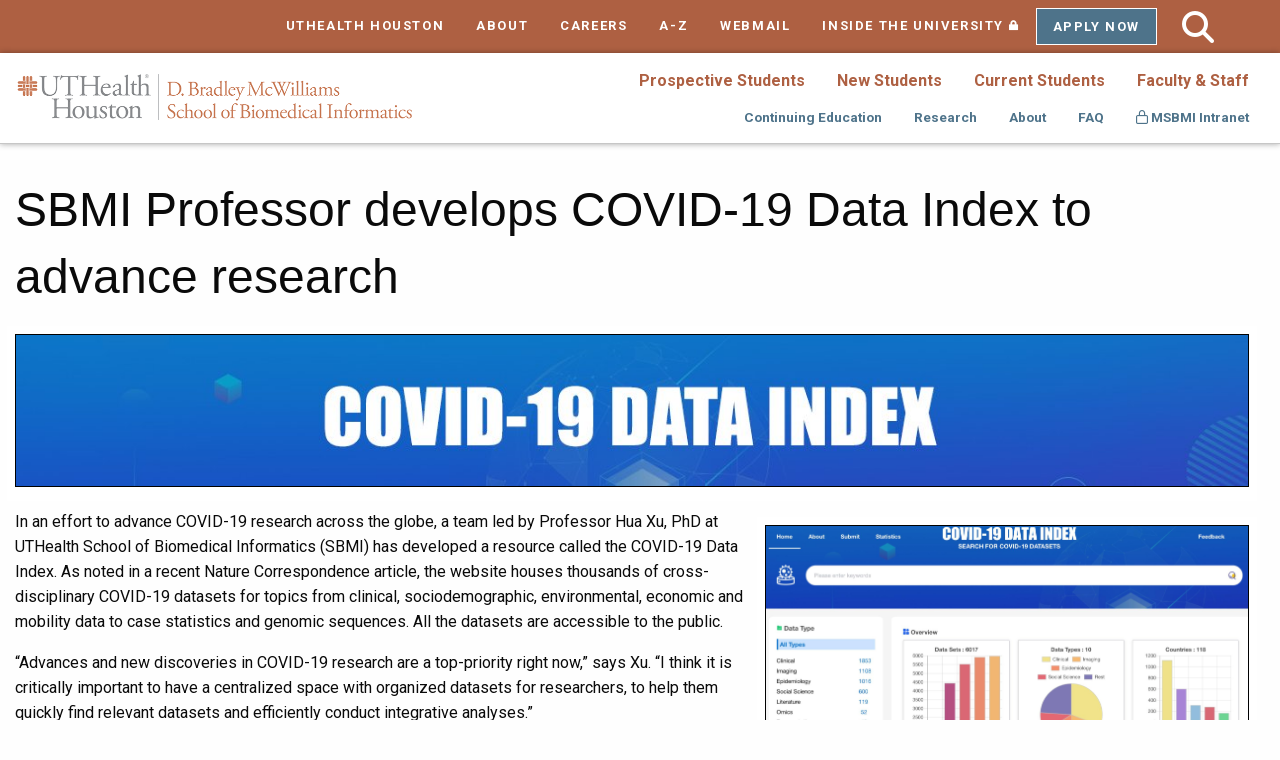

--- FILE ---
content_type: text/html;charset=UTF-8
request_url: https://sbmi.uth.edu/news/story/sbmi-professor-develops-covid19-data-index-to-advance-research
body_size: 5474
content:
  
  
  
  
  
    
  
  
  






<!doctype html>
<html class="no-js" lang="en">
<head>
<meta charset="UTF-8">
<meta name="viewport" content="width=device-width, initial-scale=1.0">
       <title>SBMI Professor develops COVID-19 Data Index to advance research - McWilliams School of Biomedical Informatics at UTHealth Houston</title>

		<script>(function(w,d,s,l,i){w[l]=w[l]||[];w[l].push({'gtm.start':
	new Date().getTime(),event:'gtm.js'});var f=d.getElementsByTagName(s)[0],
	j=d.createElement(s),dl=l!='dataLayer'?'&l='+l:'';j.async=true;j.src=
	'https://www.googletagmanager.com/gtm.js?id='+i+dl;f.parentNode.insertBefore(j,f);
	})(window,document,'script','dataLayer','GTM-WRKTGKS');</script>
	  	<link rel="canonical" href="https://sbmi.uth.edu/news/story/sbmi-professor-develops-covid19-data-index-to-advance-research">
                  	                                     
                 <meta prefix="og: https://ogp.me/ns#" property="og:image" content="https://www.uth.edu/dA/961501e236/DATA-INDEX.jpg">
    <meta prefix="og: https://ogp.me/ns#" property="og:title" content="SBMI Professor develops COVID-19 Data Index to advance research">
                <meta prefix="og: https://ogp.me/ns#" property="og:url" content="https://www.uth.edu/news/story/sbmi-professor-develops-covid19-data-index-to-advance-research">
    <meta prefix="og: https://ogp.me/ns#" property="og:type" content="article">
                 <meta property="article:author" content="Chelsea Overstreet" />
            <meta name="twitter:card" content="summary_large_image">
        <meta name="twitter:title" content="SBMI Professor develops COVID-19 Data Index to advance research" />
        <meta name="twitter:site:id" content="@UTHealth" />
            <meta name="twitter:image" content="https://www.uth.edu/dA/961501e236/DATA-INDEX.jpg" />
        <meta name="twitter:creator" content="@UTHealth" />
    
<meta name="pageid" content="5ade9f5a-22cf-450c-9402-03903479cbc3">

     <script type="application/ld+json">
    { "@context": "https://schema.org", 
    "@type": "NewsArticle",
                "headline": "SBMI Professor develops COVID-19 Data Index to advance research",
    "image":[ "https://sbmi.uth.edu/dA/6ab7eff167/data-index-site.png",  "https://sbmi.uth.edu/dA/961501e236/DATA-INDEX.jpg",  "https://www.uth.edu/news/gfx/uthealth-news-logo.png" ],
                "datePublished": "2020-08-17T14:00:00-0500",
    "dateModified": "2024-12-10T12:11:09-0600",
        "author":[{ "@type": "Person",
          "name": "Chelsea Overstreet"
 }],        "publisher": {
        "@type": "Organization",
        "name": "McWilliams School of Biomedical Informatics at UTHealth Houston",
        "logo": {
        "@type": "ImageObject",
        "url": "https://www.uth.edu/news/gfx/uthealth-news-logo.png"
        }
    },
                    "url": "https://sbmi.uth.edu/news/story/sbmi-professor-develops-covid19-data-index-to-advance-research",
                             "mainEntityOfPage": {
    "@type": "WebPage",
    "@id": "https://sbmi.uth.edu/news/story/sbmi-professor-develops-covid19-data-index-to-advance-research"
  },
  
    "description": "In an effort to advance COVID-19 research across the globe, a team led by Professor Hua Xu, PhD at UTHealth School of Biomedical Informatics (SBMI) has developed a resource called the COVID-19 Data Index. As noted in a recent Nature Correspondence article, the website houses thousands of cross-disciplinary COVID-19 datasets for topics from clinical, sociodemographic, environmental, economic and mobility data to case statistics and genomic sequences. All the datasets are accessible to the public."
    }
    </script>
    
 

<link rel="stylesheet" href="https://cdn.jsdelivr.net/npm/foundation-sites@6.8.1/dist/css/foundation.min.css" />
<link rel="stylesheet" href="https://cdn.jsdelivr.net/npm/motion-ui@2.0.3/dist/motion-ui.min.css" />
<link rel="stylesheet" href="https://cdn.jsdelivr.net/npm/foundation-icons@1.0.1/foundation-icons.css" />
<!-- <link rel="stylesheet" href="https://www.uth.edu/global/css/page-designer.css?v=128104939" /> -->
<link rel="stylesheet" type="text/css" href="https://www.uth.edu/global/css/uth-footer-2022.css?v=128104939" />
<link rel="stylesheet" href="/global/css/sbmi-common.css?v=128104939" />

<link rel="stylesheet" href="/global/css/sbmi-common-new.css?v=128104939" />
<link rel="stylesheet" href="https://share.uth.edu/global/css/common.css?v=2" />

<!--SEO-->

 <meta name="lastModifiedDate" content="2023-12-07 15:40:01.083">      <script type="text/javascript" src="/ruxitagentjs_ICA15789NPRTUVXfqrux_10329260115094557.js" data-dtconfig="app=ea7c4b59f27d43eb|cuc=fw15vsaq|owasp=1|mel=100000|expw=1|featureHash=ICA15789NPRTUVXfqrux|dpvc=1|lastModification=1769439482583|tp=500,50,0|rdnt=1|uxrgce=1|srbbv=2|agentUri=/ruxitagentjs_ICA15789NPRTUVXfqrux_10329260115094557.js|reportUrl=/rb_bf52972voc|rid=RID_16242697|rpid=1581269962|domain=uth.edu" data-config='{"revision":1769439482583,"beaconUri":"\/rb_bf52972voc","agentUri":"\/ruxitagentjs_ICA15789NPRTUVXfqrux_10329260115094557.js","environmentId":"fw15vsaq","modules":"ICA15789NPRTUVXfqrux"}' data-envconfig='{"tracestateKeyPrefix":"488b5801-2681e896"}' data-appconfig='{"app":"ea7c4b59f27d43eb"}'></script><style>
 .content header h2 {font-size: 1.3em;}

aside:not(#sidebar), figure {
	padding: 0.5rem;
	border: 1px solid #ddd;
	margin: 0.5rem;
	background: #fff;}
#youtube iframe, #flickr iframe {display: block; margin: auto !important;}
#fig2, #fig3, #fig4, #fig5, #fig6 {clear:both; float: right; min-width: 100px;}
figure img {border: 1px solid #000; width: 100%;}
figcaption {font-size: 0.7rem; color: #666; padding-top: 0.4rem;}
article footer {background: transparent;}
.byline {border-top: 1px solid #ccc;
border-bottom: 1px solid #ccc;
padding: 10px 0 10px 0;
font-size: 0.85em !important;
color: #666666;}

.videoWrapper {
	position: relative;
	padding-bottom: 56.25%; /* 16:9 */
	padding-top: 25px;
	height: 0;
}
.videoWrapper iframe {
	position: absolute;
	top: 0;
	left: 0;
	width: 100%;
	height: 100%;
}
@media only screen and (min-width: 40.0624em) {
	aside:not(#sidebar), #fig1 {clear: both; float: right; width: auto;}
	
	aside#youtube {width: 380px;}
	aside#youtube.fullwidth {width: 100%;}
}
@media only screen and (max-width: 40.0624em) {
	aside, #fig1 {width: 100% !important; margin: 0 0 0.5rem !important;}
}
</style>	</head>
<body>

<div class="show-on-focus" id="top"><a href="#page-content">Skip to Content</a></div>
<div id="masthead" class="sticky-container" data-sticky-container>
    <div class="sticky" data-sticky data-sticky-on="small" data-margin-top="0">
    <div class="hide-for-large text-left" style="padding: 1em;">
      <a href="/" title="Home" style="text-decoration: none;"><img src="/global/gfx/logo-horizontal.png" alt="SBMI Horizontal Logo"></a>
    </div>
    <div id="utility-nav" class="show-for-large" >
        <div class="grid-container">
      <div class="row grid-x">
        <div class="cell">
          <ul class="menu align-right">
            <li><a href="https://www.uth.edu/">UTHEALTH HOUSTON</a></li>
            <li><a href="https://sbmi.uth.edu/about/">ABOUT</a></li>
            <li><a href="https://www.uth.edu/careers/index.htm">CAREERS</a></li>
            <li><a href="https://www.uth.edu/index/a2z.htm">A-Z</a></li>
            <li><a href="https://outlook.office.com">WEBMAIL</a></li>
            <li><a href="https://inside.uth.edu/" class="inside">INSIDE THE UNIVERSITY<span class="fi-lock" aria-hidden="true" title="Secured Page" style="margin-left: 5px;"><span class="show-for-sr">Secured Page</span></span></a></li>
            <li class="top-bar-cta"><a href="https://sbmi.uth.edu/applysbmi/">Apply Now</a></li>
               <li id="wrap-search">
                          <form id="gs" name="gs" action="https://sbmi.uth.edu/search.htm" method="get">
                         <input id="search-new" name="q" type="text" placeholder="Search UTHealth Houston"><input id="search_submit" type="submit" style="font-family: 'Font Awesome 6 Pro';" value="&#xf002;">
                      </form>
                   </li>
          </ul>
        </div>
      </div>
        </div>
    </div>  
  <div id="main-nav">			
    <div class="title-bar" data-responsive-toggle="dropdown-nav" data-hide-for="large">
      <div class="float-center" data-toggle="dropdown-nav">
        <div class="title-bar-title"><a href="javascript:;" style="color: #fff; text-decoration: none;">Menu</a></div>
        <button class="menu-icon" type="button"></button>
      </div>
        </div>
        <div class="top-bar" id="dropdown-nav">
            <div class="top-bar-left">
        <div class="grid-container">
          <div class="grid-x align-middle">
            <div class="medium-12 large-4 cell"> 

                          <a href="/" title="Home" style="text-decoration: none;" class="show-for-large"><img src="/global/gfx/logo-horizontal.png" alt="SBMI Horizontal Logo"></a>
                        </div>
            <div class="medium-12 large-8 cell">
                           <ul class="vertical large-horizontal menu" data-responsive-menu="accordion large-dropdown" data-multi-open="false">
                                                <li><a class="top-menu-first-row" href="/prospective-students">Prospective Students</a></li>
                                                                <li><a class="top-menu-first-row" href="/new-students">New Students</a></li>
                                                                <li><a class="top-menu-first-row" href="/current-students">Current Students</a></li>
                                                                <li><a class="top-menu-first-row" href="/faculty-and-staff">Faculty & Staff</a></li>
                                                                              </ul>
              <ul class="vertical large-horizontal menu second-row-ul" data-responsive-menu="accordion large-dropdown" data-multi-open="false">
                                                                                                                                                                                <li class="bottom-menu"><a class="top-menu-second-row" href="/continuing-education">Continuing Education</a></li>
                                                                <li class="bottom-menu"><a class="top-menu-second-row" href="/research">Research</a></li>
                                                                <li class="bottom-menu"><a class="top-menu-second-row" href="/about">About</a></li>
                                                                <li class="bottom-menu"><a class="top-menu-second-row" href="/faq">FAQ</a></li>
                                                <li class="bottom-menu"><a class="top-menu-second-row" href="https://inside.uth.edu/sbmi/"><i class="fa-regular fa-lock"></i> MSBMI Intranet</a></li>
                <li class="hide-for-large top-bar-cta"><a href="https://sbmi.uth.edu/applysbmi/" class="button">Apply Now</a></li>
                <li class="hide-for-large"><hr style="margin: 0;"></li>
                <li class="hide-for-large"><a href="https://www.uth.edu/">UTHEALTH HOME<span class="fi-home" style="margin-left: 5px;"></span></a></li>
                <li class="hide-for-large"><a href="https://www.uth.edu/index/about.htm">ABOUT</a></li>
                <li class="hide-for-large"><a href="https://www.uth.edu/hr/uthealth-careers">CAREERS</a></li>
                <li class="hide-for-large"><a href="https://www.uth.edu/index/a2z.htm">A-Z</a></li>
                <li class="hide-for-large"><a href="https://mail.uth.edu">WEBMAIL</a></li>
                <li class="hide-for-large"><a href="https://inside.uth.edu/" class="inside">INSIDE THE UNIVERSITY<span class="fi-lock" aria-hidden="true" title="Secured Page" style="margin-left: 5px;"><span class="show-for-sr">Secured Page</span></span></a></li>                                                                                            
                                <li class="hide-for-large"><hr style="    margin: 1.25rem auto;"></li>
</ul>
            </div>
            <h2 class="white hide-for-large" style="display:block;">Search UTHealth Houston</h2>
                          <form class="hide-for-large" id="sbmi-search" name="search" action="https://sbmi.uth.edu/search.htm" method="get" >
                <div class="button-group">
                <input title="search box" type="text" class="q" name="query" value="" size="30" maxlength="255" placeholder="What are you looking for?">
                <button type="submit" id="btn-go" name="btn-go" value="Submit" aria-label="Submit">
                  <span class="fi-magnifying-glass"></span>
                </button>
                </div>
              </form>
          </div>
        </div>
      </div>
        </div>  
  </div>
  
  
              </div> 
</div><main id="page-content" tabindex="0">
    	 <div class="grid-container">
    <div class="grid-x grid-margin-x">
      <div class="cell">
            

				

    			<article id="news-sbmi">
    <!-- fn = /news/ --> <!-- link = $content.link -->
	<header role="banner">
	    <h1 class="headline">SBMI Professor develops COVID-19 Data Index to advance research</h1>				
					</header>
	  	
					<figure id="fig1" style="width: 100% !important;">
							<!-- IMAGE SAVED AS CONTENT - USING IMAGE PROCESSING API-->
												  <img src="/contentAsset/image/961501e2-3698-4942-a45b-bfc43793643c/fileAsset/filter/Jpeg/jpeg_q/85" loading="lazy"  alt="COVID-19 Data Index Banner"  />
								<!-- image width = $content.imageImageWidth -->
						<figcaption></figcaption> 
			</figure>
			<!-- Supplementary Images -->
			<figure id="fig2") style="width: 40% !important;"> 
					<!--<img src="/contentAsset/image/6ab7eff1-67fb-4290-b272-3b065a9dcb29/fileAsset/filter/Jpeg/jpeg_q/85"  alt="COVID-19 Data Index Website" title="COVID-19 Data Index Website"  />-->
			<img src="/dA/6ab7eff167/data-index-site.png/975w/jpegp" loading="lazy"  alt="COVID-19 Data Index Website"  />
				<figcaption></figcaption> 
		</figure>
				<!-- Body -->
				<style>
figure#fig1{text-align: center;}
figure{border: 0px!important;}
figure img {width: 100%!important;}
</style>

<p>In an effort to advance COVID-19 research across the globe, a team led by Professor Hua Xu, PhD at UTHealth School of Biomedical Informatics (SBMI) has developed a resource called the COVID-19 Data Index. As noted in a recent Nature Correspondence article, the website houses thousands of cross-disciplinary COVID-19 datasets for topics from clinical, sociodemographic, environmental, economic and mobility data to case statistics and genomic sequences. All the datasets are accessible to the public.</p>
<p>&ldquo;Advances and new discoveries in COVID-19 research are a top-priority right now,&rdquo; says Xu. &ldquo;I think it is critically important to have a centralized space with organized datasets for researchers, to help them quickly find relevant datasets and efficiently conduct integrative analyses.&rdquo;</p>
<p>Xu collaborated with Lucila Ohno-Machado, MD, PhD, from the University of California at San Diego, in developing the index. Other team members include Firat Tiryaki, BS, Yujia Zhou, MS, Ekin Soysal, BS, Mia Tran, MS, and Xu Zuo MS. As a team effort, the index has pulled over 6,000 datasets from large repositories, research papers and individual online sources and other sources. The website notes that the goal of the index is to have &ldquo;a one-stop shop for researchers who are looking for COVID-19 datasets, thus enabling timely scientific discoveries across disciplines.&rdquo; </p> 
<p>This project is partially supported by the <a href="https://www.uth.edu/ccts/">UTHealth Center for Clinical and Translational Sciences (CCTS)</a> Pilot Program and the NSF Convergence Accelerator Program. Xu also received funds from the Graham Family Scholars Program and the UTHealth President’s Excellence Fund. The data index includes the ability to filter data by source repository and by type, direct download from data sources, and the ability to submit additional datasets.</p>
<p>&ldquo;This index is a very valuable research resource in the current pandemic,&rdquo; added Xu. &ldquo;We simply want to share this tool with our fellow researchers as so many work towards improving our knowledge, and ultimately eradication of COVID-19.&rdquo;</p>
<p>To learn more or to utilize the index.</p>
<p>published on 08/17/2020 at 2:00 p.m.</p>
		<p></p>
	
	  		<!--Flickr Album-->
			


		   
				<footer role="contentinfo" aria-labelledby="author">
			<p id="author">– <em>Chelsea Overstreet</em></p>
		</footer>
				</article><div style="display: none;">site var = sbmi</div>
      </div>
    </div>
    <div class="grid-x grid-margin-x">
      <div class="cell medium-6">
                  </div>
      <div class="cell medium-6">
                  </div>
    </div>
    <div class="grid-x grid-margin-x">
      <div class="cell">
                  </div>
    </div>
    </div>
</main>
<!-- Footer -->
<footer id="footer" style="background:#002856;">
 <div id="bottom-bar">
  <div class="grid-x row">
    <div class="large-12 cell columns footernav">
      <ul class="footernav-links">
    <li><a href="https://www.uth.edu/giving/support-our-schools/mcwilliams-school-of-biomedical-informatics">Donate</a></li>
          <li><a href="https://careers.uth.tmc.edu/us/en/search-results?keywords=McWilliams">Employment</a></li>
          <li><a href="https://sbmi.uth.edu/faculty-and-staff/">MSBMI Directory</a></li>
          <li><a href="https://sbmi.uth.edu/alumni/">Alumni</a></li>
          <li><a href="https://sbmi.uth.edu/contact-us/">Contact Us</a></li>
           <li><a href="https://www.uthealthemergency.org/">Emergency Info</a></li>
                </ul>
                </div>
  </div>
 </div>
 
 <div class="grid-container row" id="footer-main">
  <div class="grid-x row">
    <div class="small-12 medium-5 large-4 cell columns" id="footer--left">
        <div id="footer-logo">
<img src="/global/gfx/sbmi-footer-logo.png" class="footer-logo" alt="UTHealth Houston School of Biomedical Informatics">
        </div>
        <div id="footer-left-content">
            <hr/>
            <p><a href="https://goo.gl/maps/LonDUPFy87vyRzwP7">7000 Fannin St Suite 600<br />
Houston, Texas 77030</a></p>
            <ul class="menu phone-numbers_footer no-bullet">
               <li><a href="tel:713-500-3591" class="hide-for-medium show-for-small-only">713-500-3591</a><span class="hide-for-small-only show-for-medium-up">713-500-3591</span></li>
            </ul>
            
            <div id="socialmedia">
                <a href="https://www.facebook.com/McWilliamsSBMI/" class="facebook" title="facebook"><i class="fab fa-facebook-f" aria-hidden="true"></i><span class="show-for-sr">Facebook</span></a>
                <a href="https://bsky.app/profile/mcwlliamssbmi.bsky.social" class="bluesky" title="MSBMI BlueSky"><i class="fa-brands fa-bluesky" aria-hidden="true"></i><span class="show-for-sr">BlueSky Social Media Platform</span></a>
                <a href="https://www.youtube.com/channel/UC45jp_399gcUu3pvavy49gA" class="youtube" title="youtube"><i class="fab fa-youtube" aria-hidden="true"></i><span class="show-for-sr">YouTube</span></a>
                <a href="https://www.linkedin.com/company/65275837/" class="linkedin" title="linkedin"><i class="fab fa-linkedin-in" aria-hidden="true"></i><span class="show-for-sr">LinkedIn</span></a>
                <a href="https://www.flickr.com/photos/shis/sets/" class="flickr" title="flickr"><i class="fab fa-flickr" aria-hidden="true"></i><span class="show-for-sr">Flickr</span></a>
                <a href="https://www.pinterest.com/McWilliamsSBMI/" class="pinterest" title="pinterest"> <i class="fab fa-pinterest" aria-hidden="true"></i><span class="show-for-sr">Pinterest</span></a>      
                <a href="https://www.instagram.com/mcwilliamssbmi/" class="instagram" title="instagram"><i class="fab fa-instagram" aria-hidden="true"></i><span class="show-for-sr">Instagram</span></a>      
            </div>
            
<div class="grid-x align-middle">

<div class="cell small-6">
      <a href="https://www.uth.edu/careers"><img src="https://www.uth.edu/global/gfx/chron-badge-horizontal.png?v=2025" style="width:25%;" id="chron" alt="UTHealth Houston Houston Chronicle, Top work place in 2025" width="39" height="72"></a>
      <a href="https://www.uth.edu/careers"><img src="https://www.uth.edu/global/gfx/usa-today-badge-horizontal.png" style="width:37%; margin-left:.7em;" id="usa-today" alt="UTHealth Houston Houston Chronicle, Top work place in 2023" width="54" height="72"></a>
</div>
</div>

        </div>
    </div>
    <div class="small-12 medium-6 large-7 medium-offset-1 cell columns" id="footer--right">
        <div class="footernav-links-small">
            <h2>Resources</h2>
            <hr/>
             <ul class="no-bullet footer--links">
  <li><a href="https://www.uth.edu/legal/open-records-information.htm">Open Records</a></li>
  <li><a href="https://www.uth.edu/index/policies.htm">Site Policies & Required Links</a></li>
  <li><a href="https://apps.highered.texas.gov/index.cfm?page=44D8EA89B7EF3E9BBAB50F71E96AAA13">Institutional Resume</a></li>
  <li><a href="https://www.uth.edu/buy/hub.htm">HUB Program</a></li>
  <li><a href="https://www.uth.edu/compliance/reporting-issues/hotline.htm">Report Fraud, Waste and Abuse</a></li>
  <li><a href="https://www.uth.edu/titleix/">Report Sexual Misconduct</a></li>
  <li><a href="https://www.uth.edu/campus-carry/">Campus Carry</a></li>
    <li><a href="https://www.utsystem.edu/">UT System</a></li>
  <li><a href="https://texas.gov/">State of Texas</a></li>
  <li><a href="https://www.tsl.texas.gov/trail/">Statewide Search</a></li>
  <li><a href="https://gov.texas.gov/organization/hsgd">Texas Homeland Security</a></li>
  <li><a href="https://veterans.portal.texas.gov/">Texas Veterans Portal</a></li>
  <li><a href="http://catalog.uth.edu/">Academic Catalog</a></li>
  <li><a href="https://library.tmc.edu/">TMC Library</a></li>
        

    <li><a href="https://www.uth.edu/index/contact-mailing.htm" class="footer__cta">Contact UTHealth Houston</a></li>


</ul>        </div>
    </div>
  </div>
 </div>
 
  <div id="footer-copyright">
    <p><a href="https://ww2.uth.edu/dotAdmin/#/c/calendar" title="dotCMS Login">©</a> 2008-Present<br>The University of Texas Health Science Center at Houston (UTHealth Houston)</p>
  </div>
</footer>	
<!-- End Footer -->  
<script src="https://cdnjs.cloudflare.com/ajax/libs/jquery/3.4.1/jquery.min.js"></script>
<script src="https://cdn.jsdelivr.net/npm/foundation-sites@6.6.1/dist/js/foundation.min.js"></script>
<script src="//share.uth.edu/global/js/stickyFooter.js"></script>
<!--<script src="https://cdn.jsdelivr.net/npm/motion-ui@2.0.3/dist/motion-ui.min.js"></script>-->
<script>
$(document).foundation();
</script>
<script>
$(function(){
  $("a").each(function(){
    if ($(this).attr("href") == window.location.pathname){
      $(this).addClass("selected");
    };
      if ($(this).attr("href") == window.location.pathname+"index.htm"){
        $(this).addClass("selected")
      }
  });
});
//alert(window.location.pathname)
</script>
<script src="https://kit.fontawesome.com/993fd1696b.js" crossorigin="anonymous"></script>

                  </body>
</html>

--- FILE ---
content_type: text/css;charset=UTF-8
request_url: https://sbmi.uth.edu/global/css/sbmi-common-new.css?v=128104939
body_size: 3470
content:
@import url("https://fonts.googleapis.com/css2?family=Lato:ital,wght@0,100;0,300;0,400;0,700;0,900;1,100;1,300;1,400;1,700;1,900&family=Roboto:ital,wght@0,100;0,300;0,400;0,500;0,700;0,900;1,100;1,300;1,400;1,500;1,700;1,900&display=swap"); @import url("https://fonts.googleapis.com/css2?family=EB+Garamond"); @import url("https://fonts.googleapis.com/css2?family=Roboto+Condensed"); 

 body {
     font-family:Roboto,sans-serif;
}

#page-content-landing a:not([class]) {
    color: var(--uthorange);
}
#page-content-landing a:not([class]):hover {
    color: var(--uthblue);
}
#page-content {
 margin-top:2em;
 margin-bottom:2em;
}
 .grid-container {
     max-width:85em;
}
 #utility-nav {
     background-color:#ae6042;
    /* padding-top:.5em;
     */
    /* padding-bottom:.5em;
     */
}
 #utility-nav a{
     color:#fff;
     font-size:.8125em;
}
 #utility-nav a:hover{
background-color:#fff;
  color:var(--uthorange);
 }
#utility-nav .top-bar-cta a, #main-nav .top-bar .menu li.top-bar-cta a {
     background-color:#4E738A;
     border:#fff solid 1px;
     text-transform:uppercase;
  color:#fff;

}
 .top-bar, .top-bar ul {
  margin-top:1em;
  
     background-color: var(--uthorange);
}
 #main-nav .top-bar .menu li.top-bar-cta {
     margin-top:2em;
     margin-bottom:2em;
     background-color:transparent;
}
 .top-bar-cta a:hover {
     background: linear-gradient(90deg, #7D708F 4.9%, #AE6042 140.2%);
}
 #masthead .sticky{
     background-color:#fff;
}
/* SEARCH */
 #wrap-search {
     display: inline-block;
     position: relative;
     height: auto;
     right: 0;
     left:auto;
     margin-left: 4.5em;
}
 #wrap-search input[type="text"] {
     height: auto;
     font-size: 25px;
     display: inline-block;
     font-family: "Lato";
     font-weight: 600;
     border: none;
     outline: none;
     color: #ae6042;
     padding: 0;
     padding-right: 60px;
     width: 0px;
     position: absolute;
     top: 0;
     right: 0;
     background: transparent;
     z-index: 3;
     transition: width .4s cubic-bezier(0.000, 0.795, 0.000, 1.000);
     cursor: pointer;
     box-shadow:none;
}
 #section-block{
     margin-bottom:0;
}
 #wrap-search input[type="text"]::placeholder {
     color:#a5a5a5;
}
 #wrap-search input[type="text"]:focus:hover {
     border-bottom: 1px solid #BBB;
}
 #wrap-search input[type="text"]:focus {
     padding-left:.5em;
     width: 35em;
     z-index: 1;
     background-color:#fff;
     border-bottom: 1px solid #BBB;
     color:#ae6042;
     cursor: text;
}
 #wrap-search input[type="submit"] {
     height: 35px;
     width: 63px;
     display: inline-block;
     color:#fff;
     float: right;
     background-size:2em;
     font-size:2em;
     font-weight:900;
     border: none;
     position: absolute;
     top: 0;
     right: 0;
     z-index: 2;
     cursor: pointer;
     background-color:transparent;
     opacity:1;
     cursor: pointer;
     transition: opacity .4s ease;
}
 #wrap-search input[type="submit"]:hover {
     opacity: 1;
     color:#7d7d7d;
}
 #utility-nav .menu {
     padding-top:.5em;
     padding-bottom:.5em;
     right: 2.25em;
     letter-spacing:.1em;
}
 .title-bar .menu-icon, .title-bar .search-icon {
     position: absolute;
     top:0rem;
     left: auto;
     right: 0em;
     transform: rotate(180deg);
     height: 4em;
     width: 4em;
     z-index: 99999;
}
 .title-bar .search-icon {
     left:auto;
     right:3.5em;
     transform: none;
     top:.3em;
}
 .title-bar-title {
     display:none;
}

 #main-nav .top-bar {
     background-color:var(--uthorange);
     padding: 0;
}
 #main-nav .title-bar {
     padding:0;
     background-color:#fff;
    /* padding-top:1em;
     */
    /* padding-bottom:1em;
     */
}
 #main-nav {
  padding:0;
  margin:0;
     background-color: var(--uthorange);;
     border-bottom:1px solid var(--uthorange);
     box-shadow: 0px 0px 6px rgba(0, 0, 0, .35);
     border-bottom: #c6c6c6 solid 1px;
}
 .menu-icon::after, .search-icon::after{
     position: absolute;
     display: block;
     width: 100%;
     height: 2px;
     box-shadow: 0;
     font-family: "Font Awesome 5 Pro";
     content: "\f0c9";
     font-size: 2.25rem;
     font-weight:800;
     top:1rem;
     left: 0rem;
     color:var(--uthorange);
     background: transparent;
     -webkit-box-shadow: 0 7px 0 #fefefe00, 0 14px 0 #fefefe00;
     box-shadow: 0 7px 0 #fefefe00, 0 14px 0 #fefefe00;
}
 .menu-icon:hover::after {
     background: transparent;
     -webkit-box-shadow: 0 7px 0 #fefefe00, 0 14px 0 #fefefe00;
     box-shadow: 0 7px 0 #fefefe00, 0 14px 0 #fefefe00;
}
 .search-icon::after {
     font-family: "Font Awesome 6 Pro";
     content: "\f002";
     right:0rem;
     top:1.125rem;
     font-size: 1.5rem;
     color:var(--uthorange);
}
 #main-nav .top-bar .menu li a{
     background-color:var(--uthorange);
     color:#fff;
}
 .top-menu-first-row {
     font-size:1.35em;
}
 #masthead img {
     text-align:left;
     width:clamp(240px, 80vw, 300px);

}
 #main-nav .top-bar .menu li a.menu-cta{
     background-color:#fff;
     padding-bottom:.5em;
    color:var(--uthorange);
     font-weight:600;
     text-align:left;
     padding-top:.75em;
     padding-bottom:.75em;
}
 #main-nav .top-bar .menu li a.menu-cta:hover{
     color:white;
     outline: none;
     background-color: transparent;
}
 #dropdown-nav, #dropdown-nav .menu.dropdown {
     background-color:#fff;
     l 
}
 #dropdown-nav .menu.dropdown a{
     color:#ae6042;
     font-weight:600;
}
 #dropdown-nav .menu.dropdown.second-row-ul a{
     color:#4E738A;
     font-size:.85em;
}
 #dropdown-nav .menu.dropdown.second-row-ul a:hover{
color:var(--gulfblue);
}
 .hero-background.bg-img .hero-title {
     min-height:25vw;
     height:100%;
     padding-top:55vw;
}
.button.clear {
 color:var(--uthorange);
 padding-bottom:.75rem;
 font-weight:600;
}
.button.clear:hover {
 color:var(--uthorange);
text-decoration:underline;
}
.no-padding {
 padding:0;
}
 .button-group.expanded .button:not(:first-child) {
     display: flex;
     justify-content: center;
     align-items: center;
     margin-left:auto;
    margin-top:1em;
}

 .button {
     background-color:#ae6042;
     font-size:1.25em;
     font-weight:500;
}
.button.outline {
 outline:2px solid #fff;
 outline-offset:-1px;
}
 .button.uthblue {
     background-color:var(--uthblue);
  color:#fff;

 }
 .button:hover {
     background-color:#bc6c4d;
}
 .button.white {
     background-color:#fff;
     color:#ae6042;
     font-size:1em;
     border:2px solid transparent;

}
 .button.large{font-size:1.25em;padding-left:2em;padding-right:2em;background-color:var(--uthorange);/* background: linear-gradient(-90deg, #AE6042  60.9%, #4e738e 100.2%); */border:2px solid #fff;color:#fff;}
.button.mobile-expand {
   width:100%;
}
 .button.white:hover {
     background-color:transparent;
     border:2px solid #ae6042;
     color:#fff;
}
 .button.uthblue.hollow {
     color:#4E738A;
     border:#4E738A solid 2px;
}
 .button.darksage.hollow {
     color:#587E6A;
     border:#587E6A solid 2px;
}
 .button.gulfblue.hollow {
     color:#002856;
     border:#002856 solid 2px;
}

 .hero-title .button.hollow {
     margin-left:0;
     border:#ae6042 solid 2px;
     color:#fff;
}

 .hero-title .button.hollow:hover {
     color:#fff;
     border:#4E738A solid 2px;
}
 .button.hollow:hover {
     color:#4E738A ;
     border:#4E738A solid 2px;
}
 .button.hollow {
     border:#ae6042 solid 2px;
     color:#ae6042;

}
.button {
 width:100%;
 margin-right: .65rem;
}

 .button.hollow.white {
     border:#fff solid 2px;
     color:#fff;
     font-size:1.25em;
     background-color:transparent;
}
 .button.hollow.white:hover {
     color:#ae6042;
     background-color:#fff;
}
/* HERO SECTION */
 .hero-title .orbit-slide {
     color:#fff;
     padding-left:3em;
     padding-right:2.5em;
}
 .hero-title #homepage-text-teaser {
     text-shadow:4px 3px 5px #000000d4;
     color:#fff;
     font-size:2em;
     font-weight:700;
     width:100%;
     padding-bottom:1em;
}

#subnav {
 background-color:#ededed;
}
#subnav li a {color:var(--uthorange);color:var(--gulfblue);color:#393939;font-weight:500;font-size: .85em;}
 .orbit {
     margin-top:4em;
}

.miniOrbit {
    margin-top:0;
    
}

 .hero-background.bg-img {
     background-size:cover;
     background-repeat: no-repeat;
     background-position: top;
     background-attachment:scroll;
     background-size:contain;
     position:relative;
     padding:0;
     margin-bottom: 3em;
     background-color:#747578;
     position: relative;
     padding-right: 0;
     z-index:1;
}

 .hero-background.bg-img::before {
     background: linear-gradient(0deg, rgb(74 74 74) 65.62%, rgba(0, 0, 0, 0.00) 100.55%);
     content: '';
     height: 100%;
     position: absolute;
     width: 100%;
     background-blend-mode:multiply;
     position: absolute;
     top: 0px;
     z-index:-1;
     left: 0px;
}
#page-heading {
 font-weight:700;
 font-family:'Roboto', arial, sans-serif;
 font-size: 3rem;
 margin-bottom: 1.125rem;
 color:#383737;
}
/* TOP THREE CTA SECTION */
 h2 {
     color: var(--secondary-gulf-blue, #002856);
     font-family: Roboto;
     font-size: 1.875em;
     font-style: normal;
     font-weight: 500;
     line-height: 150%;
    /* 45px */
}

/*2-19-25 - MFR - Created .subheader to address color contrast issue for .subheader class found in _helpers.scss file*/

 h3 {
     color:#ae6042;
     font-size:1.25em;
     font-weight:500;
}

 .subheader{
     color:#ae6042;
}

/* QUICK FACTS */
 .uth-blocks > .cell {
     margin-bottom:3em;
}
 .circle-container {
     background-color:#ae6042;
     text-align:center;
     color:#fff;
     padding:.5em;
     border-radius:50%;
     width:2em;
     height:2em;
     font-size:clamp(2.5em, 4vw, 3em);
     line-height:0;
     margin-bottom:.5em;
}
.miniSlider.circle-container {
      font-size:clamp(1.5em, 3vw, 2.5em);

}
.orbitHeader {
 /* border-top:#ae6042 solid 1px; */
 /* padding-top:2em; */
 /* margin-top:3em; */
}

.miniOrbitHeader {
    margin-top:3em;
}
.orbitHeader.mobile {
color:#000;
}
 .uthblue-bg {
     background-color:#4E738A;
 
}
 .gulfblue-bg {
     background-color:#002856;
}

.darksage-bg {
     background-color:#587E6A;
}
 .uthblue {
     color:#4e738a;
}
 .gulfblue {
     color:#002856;
}
 .darksage {
     color:#587E6A;
}
 .uthorange{
     color:#ae6042;
}
 hr {
     clear: both;
     max-width: 85rem;
     height: 0;
     margin: 4.25rem auto;
     border-top: 0;
     border-right: 0;
     border-bottom: 2px solid #cacaca;
     border-left: 0;
}
 hr.uthorange {
     border-bottom-color: #ae6042;
}
 .white {
     color:#fff;
}
 #program-boxes .cell {
     background-color:#fff;
     padding:1em;
     margin-bottom:2em;
}
 #program-boxes .cell h3 {
     font-size:1em;
     font-weight:700;
}
 #program-boxes .cell ul li{
     font-size:.875em;
}
 #program-boxes .cell .button {
    margin-top:1.25em;
    margin-bottom: 0;
    font-size:.95em;
}
 .Accreditation-Container {
     margin-bottom:4em;
     margin-top:6em;
}
 .Accreditation-Container button{
cursor:pointer;
 }
 .owl-carousel .owl-item img {
     object-fit: cover;
     width:5em;
     height:15em;
}
 .owl-carousel .item {
     /* border: 2px solid var(--stroke-silver, #CECECE); */
}
 .owl-carousel .item h3{
     padding:.5em;
     font-size:1.125em;
}
 .mobile-img-space {
     margin-bottom:2em;
}
#bottom-bar ul {
    flex-direction: column;
    text-align: center;
}
.footer-logo {
 max-width:300px;
}
ul.link-list {
     margin-left: 0;
    list-style: none;
}

ul.link-list li a{
        margin-left: 0;
        border-bottom:1px solid #ECECEC;
        padding: .75em .5em;
        /* color:#383737; */
        display:block;
}

ul.link-list.two-col{
  column-count: 1; /* Divides the list into two columns */
  column-gap: 20px; /* Adjusts spacing between columns */
  list-style-type: none; /* Removes default bullet points */
  padding: 0;
}
ul.link-list li a:hover {
    text-decoration:underline;
    background-color:#FCFCFC;
        color:#383737;
}

 @media print, screen and (min-width: 40em) {
.button-group.expanded .button:not(:first-child) {
     margin-left:1em;
     margin-top:0;
    }
  .orbitHeader {
border-top:none;
}
   .button.mobile-expand {
  width:auto;
 }
 #masthead img {
     text-align:left;
     width:clamp(340px, 50vw, 400px);

}
.button {
 width:auto;
}
   .hero-title .button.hollow {
     margin-left:1em;
 }
 }
 @media print, screen and (min-width: 64em) {
  .top-bar, .top-bar ul {
    margin-top: 0;
  }
     #main-nav .top-bar {
         background-color:#fff;
         padding-top: .5em;
         padding-bottom:.5em;
    }
     #main-nav .top-bar .menu li a{
         background-color:#fff;
         color:var(--uthorange);
         font-size:1em;
    }
    #main-nav .top-bar .menu li a:hover{
color:var(--uthblue);
    }
     .menu.large-horizontal {
         -webkit-box-pack: end;
         -webkit-justify-content: flex-end;
         -ms-flex-pack: end;
         justify-content: flex-end;
    }
     .hero-background.bg-img .hero-title {
         padding-top:20%;
    }
     .hero-background.bg-img {
         background-position:10% 30%;
         background-size:100%;
    }
     .hero-title #homepage-text-teaser {
         width:80%;
    }
     .hero-background.bg-img::before {
     background: linear-gradient(0deg, rgba(0, 0, 0, 0.90) 45.62%, rgba(0, 0, 0, 0.00) 81.55%);
      background: linear-gradient(344deg, rgba(0, 0, 0, 0.92) 25.24%, rgba(0, 0, 0, 0.00) 60.59%), linear-gradient(34deg, rgba(0, 0, 0, 0.90) 13.6%, rgba(0, 0, 0, 0.00) 50.78%);



 }
     .orbit {
         margin-top:auto;
    }
     .hero-title .large-5 {
         text-align:left;
    }
  div::not(.hero-background)  .circle-container {
         margin-bottom:2em;
    }
     #program-boxes .cell {
         margin-bottom:auto;
    }

     .mobile-img-space {
         margin-bottom:auto;
    }
  #bottom-bar ul {
    flex-direction: row;
    text-align: center
}
}

tr a {color: #A35A3E;}

.page-stmp {
    float: right;
    color: #000000;
    font-weight: 600;
}


/*    STYLING ADMISSION DEADLINES Table   */
    .sub-title{font-size: 1.2em;}
    .tbl-row{background-color: #4d4f53; color: #fff!important;}
    .col-dets{text-align: center; color: #000;}
    .cert-row{background-color: #af6041; color: #fff!important;}
    .mast-row{background-color: #50748a; color: #fff!important;}
    .phd-row{background-color: #597c69; color: #fff!important;}
    .dhi-row{background-color: #7D708F; color: #fff!important;}
    .additional-notes-list {padding-left: 35px;}
/*    END STYLING ADMISSION DEADLINES Table   */

#page-not-found .button {
 padding:.65rem;
}

--- FILE ---
content_type: text/css;charset=UTF-8
request_url: https://share.uth.edu/global/css/common.css?v=2
body_size: 2097
content:
@charset "UTF-8";
@import url('https://fonts.googleapis.com/css2?family=Lato:ital,wght@0,100;0,300;0,400;0,700;0,900;1,100;1,300;1,400;1,700;1,900&family=Roboto:ital,wght@0,100;0,300;0,400;0,500;0,700;0,900;1,100;1,300;1,400;1,500;1,700;1,900&display=swap');
@import url("https://use.typekit.net/zwm3mjp.css"); /* Ballinger Condensed Font Import */ 
@import url('https://fonts.googleapis.com/css2?family=Crimson+Pro&display=swap'); /*Crimson Font Import */ 
@import url("https://use.typekit.net/iro0aiz.css"); /* adobe-garamond-pro */

/* COLORS */
:root {
    --uthgrey: #747578;
    --uthblue: #4e738a;
    --uthorange: #AE6042;
    --gulfblue: #002856;
    --mustardgold: #f2b826;
    --darksage: #587e6a;
    --dustylavender: #7D708f;
    --lightsage: #b0bfbc;
    --sand: #b6a999;
    --uthorange-10-darker: #9D563B;
    --snow: #f4f4f4;
    --whisper: #EDEDED;
    --charcoal: #4A4A4A;
    --silver: #CECECE;
    --crystal: #D5D5D5;
    --smoke: #AEAEAE;
}

#page-content a[href$='.pdf']:not(img, .button):after, #content a[href$='.pdf']:not(img, .button):after{
  padding: 0 0.3rem;
  font-family: FontAwesome;
  content: "\f1c1";  
  }
  #page-content .card a[href$='.pdf']:not(img, .button):after, #content .card a[href$='.pdf']:not(img, .button):after{
content:none;
  }

ul.utility-nav-links {
    right: 3.5rem;
}
.bg-uthblue {
    background-color: var(--uthblue);
    color: #fff;
}
.bg-uthblue a {color: #fff;}
.button, .uthealth .button:not(input) {
    width:100%;
}
.button.uthorange {
    background-color: var(--uthorange);
    color: #fff;
}
.button.uthorange:hover {
    background-color: #fff;
    color:  var(--uthorange);
    border: solid 1px var(--uthorange);
}
.button.round {border-radius: 1.5rem;}

/* MARGINS & PADDING */
.margin-small {margin: 1.5em ;}
.margin-medium {margin: 4em ;}
.margin-small-left {margin-left: 1.5em ;}
.margin-medium-left {margin-left: 4em;}
.margin-small-top {margin-top: 1.5em ;}
.margin-medium-top {margin-top: 4em;}
.margin-medium-bottom {margin-bottom: 4em;}
.margin-small-bottom { margin-bottom:1.5em; }
.margin-large-top {margin-top: 6em;}
.margin-large-bottom {margin-bottom: 6em;}
.margin-small-right {margin-right: 1.5em;}
.margin-medium-right {margin-right: 4em;}
.margin-large-right {margin-right: 6em ;}
.margin-none { margin:0 !important;}
.padding-small {padding-right: 1.5em;}
.padding-medium {padding: 4em;}
.padding-medium-top {padding-top: 4em;}
.padding-medium-bottom {padding-bottom: 4em;}
.padding-small-top {padding-top: 1.5em;}
.padding-small-bottom {padding-bottom: 1.5em;}
.padding-medium-left {padding-left: 4em;}
.padding-medium-right {padding-right: 4em;}
.padding-large {padding-right: 6em;}
.padding-large-top {padding-top: 6em;}
.padding-large-bottom {padding-bottom: 6em;}

/* Utility Nav with UTHealth Houston Logo */
/* Utility Nav with UTHealth Houston Logo */
/* Utility Nav with UTHealth Houston Logo */
#masthead #utility-nav a.header-logo {
padding-left:0 }
#masthead .logo-container {
	padding-top: .3rem;
}
a.header-logo img {
    width: 12rem;
}
#masthead #utility-nav a.header-logo:hover{
	background-color:transparent;
}
.sb-search {
    right:1.5%;
    top:-2.8rem;
    position: relative;
   margin-top: 2px; 
    width: 0%;
    min-width: 45px;
    height: 40px;
    float: right;
    overflow: hidden;
    -webkit-transition: width 0.3s;
    -moz-transition: width 0.3s;
    transition: width 0.3s;
    -webkit-backface-visibility: hidden;
}
.sb-search-input {
    position: absolute;
    top: 0;
 right: 6rem; 
    border: none;
    outline: none;
    background: #fff;
    width: 83%;
    height: 100%;
    margin: 0;
    z-index: 10;
    padding: 18px 65px 20px 20px;
    font-family: inherit;
    font-size: 20px;
    color: #2c3e50;
}
#footer-copyright a {
    color:#ccc;
}
@media only screen and (max-width: 1023px) { 
.sb-search {
    position:absolute;
    top:0rem;
        right:3%;
}
.sb-search-input {
right:13%;
}
}

.sb-search-submit-button {
    font-family:'ballinger-condensed', sans-serif;
    font-weight:700;
    position:absolute;
    right:2.85rem;
    background-color:var(--uthorange);
    padding:.8rem 1.2rem;
    height:100%; 
    color:#fff;
    z-index:99;
}
@media only screen and (max-width: 1023px) { 
.sb-search-submit-button {
    right:2.85rem;
    z-index:99
}
}
.input-group-button button.sb-search-submit-button {
        top:0rem;
        font-size:1.2rem;
        height:100%;
        cursor:pointer;
}
input[type="search"].sb-search-input {
    -webkit-appearance: none;
    -webkit-border-radius: 0px;
}
.sb-search-input::-webkit-input-placeholder {
    color: #ae6042ad;
}
 
.sb-search-input:-moz-placeholder {
    color: #ae6042ad;
}
 
.sb-search-input::-moz-placeholder {
    color: #ae6042ad;
}
 
.sb-search-input:-ms-input-placeholder {
    color: #ae6042ad;
}

.sb-icon-search,
.sb-search-submit  {
    width: 60px;
    height: 100%;
    display: block;
    position: absolute;
    right: 0;
    top: 0;
    padding: 0;
    margin: 0;
    line-height: 50px;
    text-align: center;
    cursor: pointer;
}

.sb-search-submit {
    background: #fff; /* IE needs this */
    -ms-filter: "progid:DXImageTransform.Microsoft.Alpha(Opacity=0)"; /* IE 8 */
    filter: alpha(opacity=0); /* IE 5-7 */
    opacity: 0;
    color: transparent;
    color:red;
    border: none;
    outline: none;
    z-index: -1;
}

.sb-icon-search {
        padding-left:1rem;
        color: #fff;
        background: #69696d;
        z-index: 10;
        font-size: 26px;
        font-family: 'icomoon';
        speak: none;
        font-style: normal;
        font-weight: normal;
        font-variant: normal;
        text-transform: none;
        -webkit-font-smoothing: antialiased;
}
.sb-icon-search .fa-search{
    position:relative;
top:-3px;}

#q, #q2 {
    width: 82%;
    float:none;
    padding:1rem;
    margin-bottom: 0;
    font-size: 20px;
    height: 1.4rem;
    color: #2d2d33;
}
#utility-nav #q {height: 100%;margin:0;}

.sb-icon-search:before {
    content: "";
}

.sb-search.sb-search-open,
.no-js .sb-search {
    width: 100%;
}
/*@media only screen and (max-width: 1023px) { 
.sb-search.sb-search-open,
.no-js .sb-search {
    width: 70%;
}
}*/

.sb-search.sb-search-open .sb-icon-search,
.no-js .sb-search .sb-icon-search {
    background: #636466;
    color: #fff;
    z-index: 11;
}

.sb-search.sb-search-open .sb-search-submit,
.no-js .sb-search .sb-search-submit {
/*    z-index: 90;*/
}

.wysiwig-box-container {
    background-color:var(--snow);
    padding:1.5em 1.5em .75em 1.5em;;
}
.wysiwig-box-container.secondary-block-color {
    background-color:var(--dustylavender);
}
.wysiwig-box-container.secondary-block-color, .wysiwig-box-container.secondary-block-color p, .wysiwig-box-container.secondary-block-color h2, .wysiwig-box-container.secondary-block-color h3, .wysiwig-box-container.secondary-block-color h4, .wysiwig-box-container.secondary-block-color h5, .wysiwig-box-container.secondary-block-color h6 {
    color:#fff;
}

/* WIDGETS */
 @media only screen and (min-width: 40em) {

.button, .uthealth .button:not(input) {
    width:initial;
}
}
 @media only screen and (min-width: 64em) {

}
/* FOOTER */